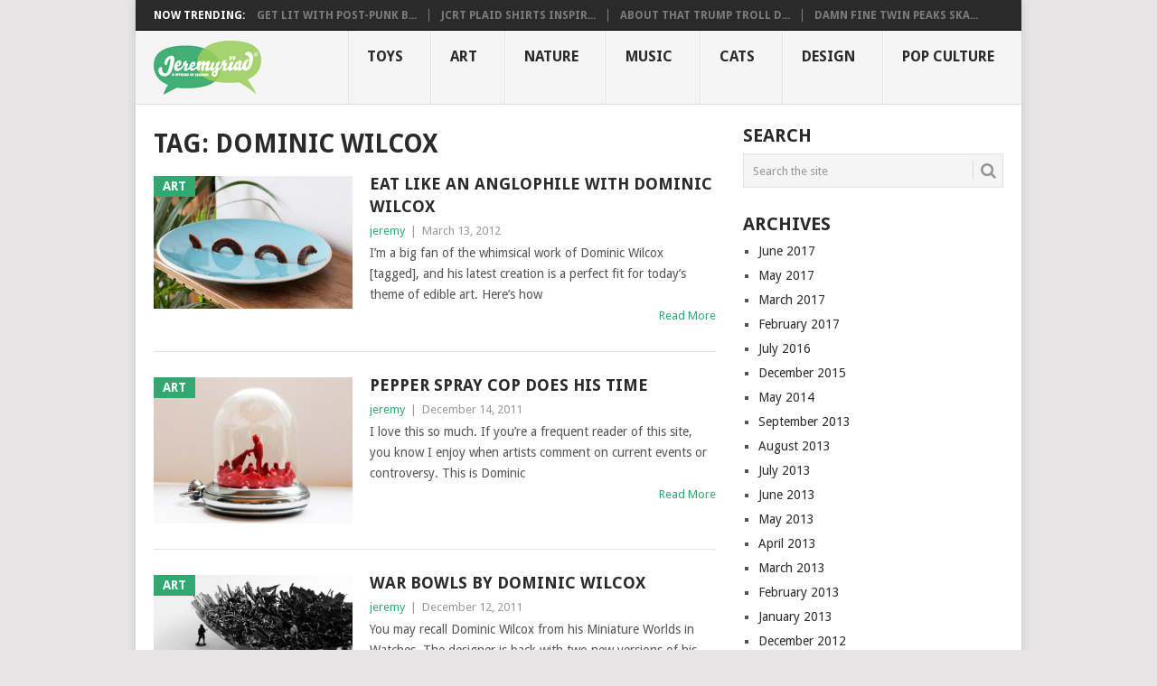

--- FILE ---
content_type: text/html; charset=UTF-8
request_url: http://www.jeremyriad.com/blog/tag/dominic-wilcox/
body_size: 7166
content:
<!DOCTYPE html>
<html lang="en-US">
<head>
<meta charset="UTF-8">
<meta name="viewport" content="width=device-width, initial-scale=1">
<link rel="profile" href="http://gmpg.org/xfn/11">
<link rel="pingback" href="http://www.jeremyriad.com/xmlrpc.php">
<title>Dominic Wilcox Archives - Jeremyriad</title>

<!-- This site is optimized with the Yoast SEO plugin v3.0.6 - https://yoast.com/wordpress/plugins/seo/ -->
<link rel="canonical" href="http://www.jeremyriad.com/blog/tag/dominic-wilcox/" />
<!-- / Yoast SEO plugin. -->

<link rel="alternate" type="application/rss+xml" title="Jeremyriad &raquo; Feed" href="http://www.jeremyriad.com/feed/" />
<link rel="alternate" type="application/rss+xml" title="Jeremyriad &raquo; Comments Feed" href="http://www.jeremyriad.com/comments/feed/" />
<link rel="alternate" type="application/rss+xml" title="Jeremyriad &raquo; Dominic Wilcox Tag Feed" href="http://www.jeremyriad.com/blog/tag/dominic-wilcox/feed/" />
		<script type="text/javascript">
			window._wpemojiSettings = {"baseUrl":"http:\/\/s.w.org\/images\/core\/emoji\/72x72\/","ext":".png","source":{"concatemoji":"http:\/\/www.jeremyriad.com\/wp-includes\/js\/wp-emoji-release.min.js?ver=4.3.34"}};
			!function(e,n,t){var a;function o(e){var t=n.createElement("canvas"),a=t.getContext&&t.getContext("2d");return!(!a||!a.fillText)&&(a.textBaseline="top",a.font="600 32px Arial","flag"===e?(a.fillText(String.fromCharCode(55356,56812,55356,56807),0,0),3e3<t.toDataURL().length):(a.fillText(String.fromCharCode(55357,56835),0,0),0!==a.getImageData(16,16,1,1).data[0]))}function i(e){var t=n.createElement("script");t.src=e,t.type="text/javascript",n.getElementsByTagName("head")[0].appendChild(t)}t.supports={simple:o("simple"),flag:o("flag")},t.DOMReady=!1,t.readyCallback=function(){t.DOMReady=!0},t.supports.simple&&t.supports.flag||(a=function(){t.readyCallback()},n.addEventListener?(n.addEventListener("DOMContentLoaded",a,!1),e.addEventListener("load",a,!1)):(e.attachEvent("onload",a),n.attachEvent("onreadystatechange",function(){"complete"===n.readyState&&t.readyCallback()})),(a=t.source||{}).concatemoji?i(a.concatemoji):a.wpemoji&&a.twemoji&&(i(a.twemoji),i(a.wpemoji)))}(window,document,window._wpemojiSettings);
		</script>
		<style type="text/css">
img.wp-smiley,
img.emoji {
	display: inline !important;
	border: none !important;
	box-shadow: none !important;
	height: 1em !important;
	width: 1em !important;
	margin: 0 .07em !important;
	vertical-align: -0.1em !important;
	background: none !important;
	padding: 0 !important;
}
</style>
<link rel='stylesheet' id='NextGEN-css'  href='http://www.jeremyriad.com/wp-content/plugins/nextgen-gallery/css/nggallery.css?ver=1.0.0' type='text/css' media='screen' />
<link rel='stylesheet' id='shutter-css'  href='http://www.jeremyriad.com/wp-content/plugins/nextgen-gallery/shutter/shutter-reloaded.css?ver=1.3.4' type='text/css' media='screen' />
<link rel='stylesheet' id='point-style-css'  href='http://www.jeremyriad.com/wp-content/themes/point/style.css?ver=4.3.34' type='text/css' media='all' />
<style id='point-style-inline-css' type='text/css'>

		a:hover, .menu .current-menu-item > a, .menu .current-menu-item, .current-menu-ancestor > a.sf-with-ul, .current-menu-ancestor, footer .textwidget a, .single_post a:not(.wp-block-button__link), #commentform a, .copyrights a:hover, a, footer .widget li a:hover, .menu > li:hover > a, .single_post .post-info a, .post-info a, .readMore a, .reply a, .fn a, .carousel a:hover, .single_post .related-posts a:hover, .sidebar.c-4-12 .textwidget a, footer .textwidget a, .sidebar.c-4-12 a:hover, .title a:hover, .trending-articles li a:hover { color: #30a970; }
		.review-result, .review-total-only { color: #30a970!important; }
		.nav-previous a, .nav-next a, .sub-menu, #commentform input#submit, .tagcloud a, #tabber ul.tabs li a.selected, .featured-cat, .mts-subscribe input[type='submit'], .pagination a, .widget .wpt_widget_content #tags-tab-content ul li a, .latestPost-review-wrapper, .pagination .dots, .primary-navigation #wpmm-megamenu .wpmm-posts .wpmm-pagination a, #wpmm-megamenu .review-total-only, body .latestPost-review-wrapper, .review-type-circle.wp-review-show-total { background: #30a970; color: #fff; } .header-button { background: #38B7EE; } #logo a { color: ##555; }
		
		.featured-cat > a {
    color: #fff;
}
</style>
<link rel='stylesheet' id='theme-slug-fonts-css'  href='//fonts.googleapis.com/css?family=Droid+Sans%3A400%2C700&#038;subset=latin-ext' type='text/css' media='all' />
<script type='text/javascript'>
/* <![CDATA[ */
var shutterSettings = {"msgLoading":"L O A D I N G","msgClose":"Click to Close","imageCount":"1"};
/* ]]> */
</script>
<script type='text/javascript' src='http://www.jeremyriad.com/wp-content/plugins/nextgen-gallery/shutter/shutter-reloaded.js?ver=1.3.3'></script>
<script type='text/javascript' src='http://www.jeremyriad.com/wp-includes/js/jquery/jquery.js?ver=1.11.3'></script>
<script type='text/javascript' src='http://www.jeremyriad.com/wp-includes/js/jquery/jquery-migrate.min.js?ver=1.2.1'></script>
<script type='text/javascript' src='http://www.jeremyriad.com/wp-content/plugins/nextgen-gallery/js/jquery.cycle.all.min.js?ver=2.9995'></script>
<script type='text/javascript' src='http://www.jeremyriad.com/wp-content/plugins/nextgen-gallery/js/ngg.slideshow.min.js?ver=1.06'></script>
<script type='text/javascript' src='http://www.jeremyriad.com/wp-includes/js/swfobject.js?ver=2.2-20120417'></script>
<script type='text/javascript' src='http://www.jeremyriad.com/wp-content/themes/point/js/customscripts.js?ver=4.3.34'></script>
<link rel="EditURI" type="application/rsd+xml" title="RSD" href="http://www.jeremyriad.com/xmlrpc.php?rsd" />
<link rel="wlwmanifest" type="application/wlwmanifest+xml" href="http://www.jeremyriad.com/wp-includes/wlwmanifest.xml" /> 
<meta name="generator" content="WordPress 4.3.34" />
<!-- <meta name="NextGEN" version="1.9.3" /> -->
<script>
  (function(i,s,o,g,r,a,m){i['GoogleAnalyticsObject']=r;i[r]=i[r]||function(){
  (i[r].q=i[r].q||[]).push(arguments)},i[r].l=1*new Date();a=s.createElement(o),
  m=s.getElementsByTagName(o)[0];a.async=1;a.src=g;m.parentNode.insertBefore(a,m)
  })(window,document,'script','//www.google-analytics.com/analytics.js','ga');

  ga('create', 'UA-19058981-1', 'auto');
  ga('send', 'pageview');

</script>		<style type="text/css">
							.site-title a,
				.site-description {
					color: #2a2a2a;
				}
						</style>
		<style type="text/css" id="custom-background-css">
body.custom-background { background-color: ##e7e5e6; }
</style>
</head>

<body id="blog" class="archive tag tag-dominic-wilcox tag-1846 custom-background boxed cslayout">

<div class="main-container clear">

				<div class="trending-articles">
				<ul>
					<li class="firstlink">Now Trending:</li>
													<li class="trendingPost">
									<a href="http://www.jeremyriad.com/blog/art/art-multiples/chameleons-commemorative-lamp/" title="Get Lit with Post-Punk Band The Chameleons" rel="bookmark">Get Lit with Post-Punk B...</a>
								</li>
																<li class="trendingPost">
									<a href="http://www.jeremyriad.com/blog/design/pop-couture/jcrt-plaid-shirts-inspired-by-80s-and-90s-alt-records/" title="JCRT Plaid Shirts Inspired by 80s and 90s Alt Records" rel="bookmark">JCRT Plaid Shirts Inspir...</a>
								</li>
																<li class="trendingPost">
									<a href="http://www.jeremyriad.com/blog/art/sculptures/trump-troll-doll-chuck-williams/" title="About That Trump Troll Doll by Chuck Williams" rel="bookmark">About That Trump Troll D...</a>
								</li>
																<li class="trendingPost">
									<a href="http://www.jeremyriad.com/blog/design/damn-fine-twin-peaks-skateboards/" title="Damn Fine Twin Peaks Skateboards" rel="bookmark">Damn Fine Twin Peaks Ska...</a>
								</li>
												</ul>
			</div>
					<header id="masthead" class="site-header" role="banner">
			<div class="site-branding">
															<h2 id="logo" class="image-logo" itemprop="headline">
							<a href="http://www.jeremyriad.com"><img src="http://www.jeremyriad.com/wp-content/uploads/2014/11/jeremyriad.png" alt="Jeremyriad"></a>
						</h2><!-- END #logo -->
									
				<a href="#" id="pull" class="toggle-mobile-menu">Menu</a>
				<div class="primary-navigation">
					<nav id="navigation" class="mobile-menu-wrapper" role="navigation">
													<ul class="menu clearfix">
									<li class="cat-item cat-item-347"><a href="http://www.jeremyriad.com/blog/category/toy-talk/" >Toys</a>
<ul class='children'>
	<li class="cat-item cat-item-259"><a href="http://www.jeremyriad.com/blog/category/toy-talk/vinyl/" >vinyl</a>
</li>
	<li class="cat-item cat-item-74"><a href="http://www.jeremyriad.com/blog/category/toy-talk/resin/" >resin</a>
</li>
	<li class="cat-item cat-item-984"><a href="http://www.jeremyriad.com/blog/category/toy-talk/paper/" >paper</a>
</li>
	<li class="cat-item cat-item-232"><a href="http://www.jeremyriad.com/blog/category/toy-talk/plush/" >plush</a>
</li>
	<li class="cat-item cat-item-326"><a href="http://www.jeremyriad.com/blog/category/toy-talk/wood/" >wood</a>
</li>
	<li class="cat-item cat-item-982"><a href="http://www.jeremyriad.com/blog/category/toy-talk/metal/" >metal</a>
</li>
	<li class="cat-item cat-item-472"><a href="http://www.jeremyriad.com/blog/category/toy-talk/porcelain/" >porcelain</a>
</li>
	<li class="cat-item cat-item-699"><a href="http://www.jeremyriad.com/blog/category/toy-talk/customs/" >customs</a>
</li>
	<li class="cat-item cat-item-1129"><a href="http://www.jeremyriad.com/blog/category/toy-talk/action-figures/" >action figures</a>
</li>
	<li class="cat-item cat-item-1581"><a href="http://www.jeremyriad.com/blog/category/toy-talk/3d-printed/" >3D-printed</a>
</li>
	<li class="cat-item cat-item-1932"><a href="http://www.jeremyriad.com/blog/category/toy-talk/vintage/" >vintage</a>
</li>
	<li class="cat-item cat-item-15"><a href="http://www.jeremyriad.com/blog/category/toy-talk/conventions/" >conventions</a>
</li>
</ul>
</li>
	<li class="cat-item cat-item-4128"><a href="http://www.jeremyriad.com/blog/category/art/" >Art</a>
<ul class='children'>
	<li class="cat-item cat-item-1095"><a href="http://www.jeremyriad.com/blog/category/art/edible-art/" >edible art</a>
</li>
	<li class="cat-item cat-item-846"><a href="http://www.jeremyriad.com/blog/category/art/sculptures/" >sculpture</a>
</li>
	<li class="cat-item cat-item-1288"><a href="http://www.jeremyriad.com/blog/category/art/paintings/" >paintings</a>
</li>
	<li class="cat-item cat-item-858"><a href="http://www.jeremyriad.com/blog/category/art/illustration/" >illustration</a>
</li>
	<li class="cat-item cat-item-342"><a href="http://www.jeremyriad.com/blog/category/art/prints/" >prints</a>
</li>
	<li class="cat-item cat-item-71"><a href="http://www.jeremyriad.com/blog/category/art/art-multiples/" >art multiples</a>
</li>
	<li class="cat-item cat-item-37"><a href="http://www.jeremyriad.com/blog/category/art/photography-art/" >photography</a>
</li>
	<li class="cat-item cat-item-565"><a href="http://www.jeremyriad.com/blog/category/art/reading/" >books</a>
</li>
	<li class="cat-item cat-item-4133"><a href="http://www.jeremyriad.com/blog/category/art/productart/" >product art</a>
</li>
	<li class="cat-item cat-item-5"><a href="http://www.jeremyriad.com/blog/category/art/interviews/" >interviews</a>
</li>
	<li class="cat-item cat-item-210"><a href="http://www.jeremyriad.com/blog/category/art/studio-visits/" >studio visits</a>
</li>
</ul>
</li>
	<li class="cat-item cat-item-5170"><a href="http://www.jeremyriad.com/blog/category/nature/" >Nature</a>
</li>
	<li class="cat-item cat-item-5131"><a href="http://www.jeremyriad.com/blog/category/music/" >Music</a>
</li>
	<li class="cat-item cat-item-4131"><a href="http://www.jeremyriad.com/blog/category/catz/" >Cats</a>
</li>
	<li class="cat-item cat-item-943"><a href="http://www.jeremyriad.com/blog/category/design/" >Design</a>
<ul class='children'>
	<li class="cat-item cat-item-1361"><a href="http://www.jeremyriad.com/blog/category/design/industrial-design/" >industrial</a>
</li>
	<li class="cat-item cat-item-319"><a href="http://www.jeremyriad.com/blog/category/design/pop-couture/" >fashion</a>
</li>
	<li class="cat-item cat-item-4132"><a href="http://www.jeremyriad.com/blog/category/design/characters/" >character</a>
</li>
	<li class="cat-item cat-item-2410"><a href="http://www.jeremyriad.com/blog/category/design/packaging/" >packaging</a>
</li>
	<li class="cat-item cat-item-974"><a href="http://www.jeremyriad.com/blog/category/design/technology/" >tech toys</a>
</li>
	<li class="cat-item cat-item-4165"><a href="http://www.jeremyriad.com/blog/category/design/conceptual/" >conceptual</a>
</li>
	<li class="cat-item cat-item-4135"><a href="http://www.jeremyriad.com/blog/category/design/graphic/" >graphic</a>
</li>
	<li class="cat-item cat-item-1214"><a href="http://www.jeremyriad.com/blog/category/design/popjects/" >popjects</a>
</li>
</ul>
</li>
	<li class="cat-item cat-item-985"><a href="http://www.jeremyriad.com/blog/category/popcult/" >Pop CULTure</a>
</li>
							</ul>
											</nav><!-- #navigation -->
				</div><!-- .primary-navigation -->
			</div><!-- .site-branding -->
		</header><!-- #masthead -->

		
<div id="page" class="home-page">
	<div class="content">
		<div class="article">
			<h1 class="postsby">
				<span>Tag: Dominic Wilcox</span>
			</h1>
			
<article class="post excerpt">
				<a href="http://www.jeremyriad.com/blog/art/edible-art/eat-like-an-anglophile-with-dominic-wilcox/" title="Eat Like an Anglophile with Dominic Wilcox" id="featured-thumbnail">
				<div class="featured-thumbnail"><img width="220" height="147" src="http://www.jeremyriad.com/wp-content/uploads/2012/03/Wilcox-Jaffa-Lochness2.jpg" class="attachment-featured wp-post-image" alt="Dominic Wilcox for Jaffa Cakes" title="" /></div>				<div class="featured-cat">
					Art				</div>
							</a>
				<header>
		<h2 class="title">
			<a href="http://www.jeremyriad.com/blog/art/edible-art/eat-like-an-anglophile-with-dominic-wilcox/" title="Eat Like an Anglophile with Dominic Wilcox" rel="bookmark">Eat Like an Anglophile with Dominic Wilcox</a>
		</h2>
		<div class="post-info"><span class="theauthor"><a href="http://www.jeremyriad.com/blog/author/jeremy/" title="Posts by jeremy" rel="author">jeremy</a></span> | <span class="thetime">March 13, 2012</span></div>
	</header><!--.header-->
			<div class="post-content image-caption-format-1">
			I&#8217;m a big fan of the whimsical work of Dominic Wilcox [tagged], and his latest creation is a perfect fit for today&#8217;s theme of edible art. Here&#8217;s how		</div>
		<span class="readMore"><a href="http://www.jeremyriad.com/blog/art/edible-art/eat-like-an-anglophile-with-dominic-wilcox/" title="Eat Like an Anglophile with Dominic Wilcox" rel="nofollow">Read More</a></span>
	</article>

<article class="post excerpt">
				<a href="http://www.jeremyriad.com/blog/art/sculptures/pepper-spray-cop-does-his-time/" title="Pepper Spray Cop Does His Time" id="featured-thumbnail">
				<div class="featured-thumbnail"><img width="220" height="162" src="http://www.jeremyriad.com/wp-content/uploads/2011/12/Wilcox-Pepperspray-Cop-Watch-3.jpg" class="attachment-featured wp-post-image" alt="UC Davis Pepperspray Protest Watch by Dominic Wilcox" title="" /></div>				<div class="featured-cat">
					Art				</div>
							</a>
				<header>
		<h2 class="title">
			<a href="http://www.jeremyriad.com/blog/art/sculptures/pepper-spray-cop-does-his-time/" title="Pepper Spray Cop Does His Time" rel="bookmark">Pepper Spray Cop Does His Time</a>
		</h2>
		<div class="post-info"><span class="theauthor"><a href="http://www.jeremyriad.com/blog/author/jeremy/" title="Posts by jeremy" rel="author">jeremy</a></span> | <span class="thetime">December 14, 2011</span></div>
	</header><!--.header-->
			<div class="post-content image-caption-format-1">
			I love this so much. If you&#8217;re a frequent reader of this site, you know I enjoy when artists comment on current events or controversy. This is Dominic		</div>
		<span class="readMore"><a href="http://www.jeremyriad.com/blog/art/sculptures/pepper-spray-cop-does-his-time/" title="Pepper Spray Cop Does His Time" rel="nofollow">Read More</a></span>
	</article>

<article class="post excerpt">
				<a href="http://www.jeremyriad.com/blog/art/sculptures/war-bowls-by-dominic-wilcox/" title="War Bowls by Dominic Wilcox" id="featured-thumbnail">
				<div class="featured-thumbnail"><img width="216" height="162" src="http://www.jeremyriad.com/wp-content/uploads/2011/12/wilcox-warbowl-black.jpg" class="attachment-featured wp-post-image" alt="War Bowl by Dominic Wilcox" title="" /></div>				<div class="featured-cat">
					Art				</div>
							</a>
				<header>
		<h2 class="title">
			<a href="http://www.jeremyriad.com/blog/art/sculptures/war-bowls-by-dominic-wilcox/" title="War Bowls by Dominic Wilcox" rel="bookmark">War Bowls by Dominic Wilcox</a>
		</h2>
		<div class="post-info"><span class="theauthor"><a href="http://www.jeremyriad.com/blog/author/jeremy/" title="Posts by jeremy" rel="author">jeremy</a></span> | <span class="thetime">December 12, 2011</span></div>
	</header><!--.header-->
			<div class="post-content image-caption-format-1">
			You may recall Dominic Wilcox from his Miniature Worlds in Watches. The designer is back with two new versions of his War Bowl. Initially released in 2002, the		</div>
		<span class="readMore"><a href="http://www.jeremyriad.com/blog/art/sculptures/war-bowls-by-dominic-wilcox/" title="War Bowls by Dominic Wilcox" rel="nofollow">Read More</a></span>
	</article>

<article class="post excerpt">
				<a href="http://www.jeremyriad.com/blog/art/sculptures/dominic-wilcox-miniature-worlds/" title="Dominic Wilcox: Miniature Worlds in Watches" id="featured-thumbnail">
				<div class="featured-thumbnail"><img width="220" height="147" src="http://www.jeremyriad.com/wp-content/uploads/2011/09/wilcox-watch-sweeper.jpg" class="attachment-featured wp-post-image" alt="Time Sweeper © Dominic Wilcox" title="" /></div>				<div class="featured-cat">
					Art				</div>
							</a>
				<header>
		<h2 class="title">
			<a href="http://www.jeremyriad.com/blog/art/sculptures/dominic-wilcox-miniature-worlds/" title="Dominic Wilcox: Miniature Worlds in Watches" rel="bookmark">Dominic Wilcox: Miniature Worlds in Watches</a>
		</h2>
		<div class="post-info"><span class="theauthor"><a href="http://www.jeremyriad.com/blog/author/jeremy/" title="Posts by jeremy" rel="author">jeremy</a></span> | <span class="thetime">September 19, 2011</span></div>
	</header><!--.header-->
			<div class="post-content image-caption-format-1">
			With wax figures, glass domes and watch parts, designer and ‘thinkeruper’ Dominic Wilcox has created analog animations that have the effect of tiny zoetropes on Ketamine. The idea to		</div>
		<span class="readMore"><a href="http://www.jeremyriad.com/blog/art/sculptures/dominic-wilcox-miniature-worlds/" title="Dominic Wilcox: Miniature Worlds in Watches" rel="nofollow">Read More</a></span>
	</article>
		<nav class="navigation posts-navigation" role="navigation">
			<!--Start Pagination-->
					</nav><!--End Pagination-->
		
		</div>
		
	<aside class="sidebar c-4-12">
		<div id="sidebars" class="sidebar">
			<div class="sidebar_list">
									<div id="sidebar-search" class="widget">
						<h3>Search</h3>
						<div class="widget-wrap">
							<form method="get" id="searchform" class="search-form" action="http://www.jeremyriad.com" _lpchecked="1">
	<fieldset>
		<input type="text" name="s" id="s" value="Search the site" onblur="if (this.value == '') {this.value = 'Search the site';}" onfocus="if (this.value == 'Search the site') {this.value = '';}" >
		<button id="search-image" class="sbutton" type="submit" value="">
			<i class="point-icon icon-search"></i>
		</button>
	</fieldset>
</form>
						</div>
					</div>
					<div id="sidebar-archives" class="widget">
						<h3>Archives</h3>
						<div class="widget-wrap">
							<ul>
									<li><a href='http://www.jeremyriad.com/blog/2017/06/'>June 2017</a></li>
	<li><a href='http://www.jeremyriad.com/blog/2017/05/'>May 2017</a></li>
	<li><a href='http://www.jeremyriad.com/blog/2017/03/'>March 2017</a></li>
	<li><a href='http://www.jeremyriad.com/blog/2017/02/'>February 2017</a></li>
	<li><a href='http://www.jeremyriad.com/blog/2016/07/'>July 2016</a></li>
	<li><a href='http://www.jeremyriad.com/blog/2015/12/'>December 2015</a></li>
	<li><a href='http://www.jeremyriad.com/blog/2014/05/'>May 2014</a></li>
	<li><a href='http://www.jeremyriad.com/blog/2013/09/'>September 2013</a></li>
	<li><a href='http://www.jeremyriad.com/blog/2013/08/'>August 2013</a></li>
	<li><a href='http://www.jeremyriad.com/blog/2013/07/'>July 2013</a></li>
	<li><a href='http://www.jeremyriad.com/blog/2013/06/'>June 2013</a></li>
	<li><a href='http://www.jeremyriad.com/blog/2013/05/'>May 2013</a></li>
	<li><a href='http://www.jeremyriad.com/blog/2013/04/'>April 2013</a></li>
	<li><a href='http://www.jeremyriad.com/blog/2013/03/'>March 2013</a></li>
	<li><a href='http://www.jeremyriad.com/blog/2013/02/'>February 2013</a></li>
	<li><a href='http://www.jeremyriad.com/blog/2013/01/'>January 2013</a></li>
	<li><a href='http://www.jeremyriad.com/blog/2012/12/'>December 2012</a></li>
	<li><a href='http://www.jeremyriad.com/blog/2012/11/'>November 2012</a></li>
	<li><a href='http://www.jeremyriad.com/blog/2012/10/'>October 2012</a></li>
	<li><a href='http://www.jeremyriad.com/blog/2012/09/'>September 2012</a></li>
	<li><a href='http://www.jeremyriad.com/blog/2012/08/'>August 2012</a></li>
	<li><a href='http://www.jeremyriad.com/blog/2012/07/'>July 2012</a></li>
	<li><a href='http://www.jeremyriad.com/blog/2012/06/'>June 2012</a></li>
	<li><a href='http://www.jeremyriad.com/blog/2012/05/'>May 2012</a></li>
	<li><a href='http://www.jeremyriad.com/blog/2012/04/'>April 2012</a></li>
	<li><a href='http://www.jeremyriad.com/blog/2012/03/'>March 2012</a></li>
	<li><a href='http://www.jeremyriad.com/blog/2012/02/'>February 2012</a></li>
	<li><a href='http://www.jeremyriad.com/blog/2012/01/'>January 2012</a></li>
	<li><a href='http://www.jeremyriad.com/blog/2011/12/'>December 2011</a></li>
	<li><a href='http://www.jeremyriad.com/blog/2011/11/'>November 2011</a></li>
	<li><a href='http://www.jeremyriad.com/blog/2011/10/'>October 2011</a></li>
	<li><a href='http://www.jeremyriad.com/blog/2011/09/'>September 2011</a></li>
	<li><a href='http://www.jeremyriad.com/blog/2011/08/'>August 2011</a></li>
	<li><a href='http://www.jeremyriad.com/blog/2011/07/'>July 2011</a></li>
	<li><a href='http://www.jeremyriad.com/blog/2011/06/'>June 2011</a></li>
	<li><a href='http://www.jeremyriad.com/blog/2011/05/'>May 2011</a></li>
	<li><a href='http://www.jeremyriad.com/blog/2011/04/'>April 2011</a></li>
	<li><a href='http://www.jeremyriad.com/blog/2011/03/'>March 2011</a></li>
	<li><a href='http://www.jeremyriad.com/blog/2011/02/'>February 2011</a></li>
	<li><a href='http://www.jeremyriad.com/blog/2011/01/'>January 2011</a></li>
	<li><a href='http://www.jeremyriad.com/blog/2010/12/'>December 2010</a></li>
	<li><a href='http://www.jeremyriad.com/blog/2010/11/'>November 2010</a></li>
	<li><a href='http://www.jeremyriad.com/blog/2010/10/'>October 2010</a></li>
	<li><a href='http://www.jeremyriad.com/blog/2010/09/'>September 2010</a></li>
	<li><a href='http://www.jeremyriad.com/blog/2010/08/'>August 2010</a></li>
	<li><a href='http://www.jeremyriad.com/blog/2010/07/'>July 2010</a></li>
	<li><a href='http://www.jeremyriad.com/blog/2010/06/'>June 2010</a></li>
	<li><a href='http://www.jeremyriad.com/blog/2010/05/'>May 2010</a></li>
	<li><a href='http://www.jeremyriad.com/blog/2010/04/'>April 2010</a></li>
	<li><a href='http://www.jeremyriad.com/blog/2010/03/'>March 2010</a></li>
	<li><a href='http://www.jeremyriad.com/blog/2010/02/'>February 2010</a></li>
	<li><a href='http://www.jeremyriad.com/blog/2009/12/'>December 2009</a></li>
	<li><a href='http://www.jeremyriad.com/blog/2009/10/'>October 2009</a></li>
	<li><a href='http://www.jeremyriad.com/blog/2009/09/'>September 2009</a></li>
	<li><a href='http://www.jeremyriad.com/blog/2009/08/'>August 2009</a></li>
	<li><a href='http://www.jeremyriad.com/blog/2009/07/'>July 2009</a></li>
	<li><a href='http://www.jeremyriad.com/blog/2009/06/'>June 2009</a></li>
	<li><a href='http://www.jeremyriad.com/blog/2009/05/'>May 2009</a></li>
	<li><a href='http://www.jeremyriad.com/blog/2009/04/'>April 2009</a></li>
	<li><a href='http://www.jeremyriad.com/blog/2009/03/'>March 2009</a></li>
	<li><a href='http://www.jeremyriad.com/blog/2009/02/'>February 2009</a></li>
	<li><a href='http://www.jeremyriad.com/blog/2009/01/'>January 2009</a></li>
	<li><a href='http://www.jeremyriad.com/blog/2008/12/'>December 2008</a></li>
	<li><a href='http://www.jeremyriad.com/blog/2008/11/'>November 2008</a></li>
	<li><a href='http://www.jeremyriad.com/blog/2008/10/'>October 2008</a></li>
	<li><a href='http://www.jeremyriad.com/blog/2008/09/'>September 2008</a></li>
	<li><a href='http://www.jeremyriad.com/blog/2008/08/'>August 2008</a></li>
	<li><a href='http://www.jeremyriad.com/blog/2008/07/'>July 2008</a></li>
	<li><a href='http://www.jeremyriad.com/blog/2008/05/'>May 2008</a></li>
	<li><a href='http://www.jeremyriad.com/blog/2008/04/'>April 2008</a></li>
							</ul>
						</div>
					</div>
					<div id="sidebar-meta" class="widget">
						<h3>Meta</h3>
						<div class="widget-wrap">
							<ul>
																<li><a rel="nofollow" href="http://www.jeremyriad.com/wp-login.php">Log in</a></li>
															</ul>
						</div>
					</div>
							</div>
		</div><!--sidebars-->
	</aside>
		</div><!-- .content -->
</div><!-- #page -->

	<footer>
					<div class="carousel">
				<h3 class="frontTitle">
					<div class="latest">
											</div>
				</h3>
									<div class="excerpt">
						<a href="http://www.jeremyriad.com/blog/art/art-multiples/chameleons-commemorative-lamp/" title="Get Lit with Post-Punk Band The Chameleons" id="footer-thumbnail">
							<div>
								<div class="hover"><i class="point-icon icon-zoom-in"></i></div>
																	<img width="140" height="130" src="http://www.jeremyriad.com/wp-content/uploads/2017/06/chameleons_wdamb-001-140x130.jpg" class="attachment-carousel wp-post-image" alt="the chameleons - what does anything mean? basically lamp" title="" />															</div>
							<p class="footer-title">
								<span class="featured-title">Get Lit with Post-Punk Band The Chameleons</span>
							</p>
						</a>
					</div><!--.post excerpt-->
										<div class="excerpt">
						<a href="http://www.jeremyriad.com/blog/design/pop-couture/jcrt-plaid-shirts-inspired-by-80s-and-90s-alt-records/" title="JCRT Plaid Shirts Inspired by 80s and 90s Alt Records" id="footer-thumbnail">
							<div>
								<div class="hover"><i class="point-icon icon-zoom-in"></i></div>
																	<img width="140" height="130" src="http://www.jeremyriad.com/wp-content/uploads/2017/05/jcrt_music_plaids-140x130.jpg" class="attachment-carousel wp-post-image" alt="JCRT plaid shirts" title="" />															</div>
							<p class="footer-title">
								<span class="featured-title">JCRT Plaid Shirts Inspired by 80s and 90s Alt Records</span>
							</p>
						</a>
					</div><!--.post excerpt-->
										<div class="excerpt">
						<a href="http://www.jeremyriad.com/blog/art/sculptures/trump-troll-doll-chuck-williams/" title="About That Trump Troll Doll by Chuck Williams" id="footer-thumbnail">
							<div>
								<div class="hover"><i class="point-icon icon-zoom-in"></i></div>
																	<img width="140" height="130" src="http://www.jeremyriad.com/wp-content/uploads/2017/03/Trump_Troll_Doll2-140x130.jpg" class="attachment-carousel wp-post-image" alt="Trump Troll Doll" title="" />															</div>
							<p class="footer-title">
								<span class="featured-title">About That Trump Troll Doll by Chuck Williams</span>
							</p>
						</a>
					</div><!--.post excerpt-->
										<div class="excerpt">
						<a href="http://www.jeremyriad.com/blog/design/damn-fine-twin-peaks-skateboards/" title="Damn Fine Twin Peaks Skateboards" id="footer-thumbnail">
							<div>
								<div class="hover"><i class="point-icon icon-zoom-in"></i></div>
																	<img width="140" height="130" src="http://www.jeremyriad.com/wp-content/uploads/2017/03/twinpeaks_skateboards1-140x130.jpg" class="attachment-carousel wp-post-image" alt="Habitat x Twin Peaks skateboards" title="" />															</div>
							<p class="footer-title">
								<span class="featured-title">Damn Fine Twin Peaks Skateboards</span>
							</p>
						</a>
					</div><!--.post excerpt-->
										<div class="excerpt">
						<a href="http://www.jeremyriad.com/blog/design/japan-takes-your-pin-game-to-the-next-level/" title="Japan Takes Your Pin Game to the Next Level" id="footer-thumbnail">
							<div>
								<div class="hover"><i class="point-icon icon-zoom-in"></i></div>
																	<img width="140" height="130" src="http://www.jeremyriad.com/wp-content/uploads/2017/03/aquarium_brooch-140x130.jpg" class="attachment-carousel wp-post-image" alt="Japanese aquarium pin brooch" title="" />															</div>
							<p class="footer-title">
								<span class="featured-title">Japan Takes Your Pin Game to the Next Level</span>
							</p>
						</a>
					</div><!--.post excerpt-->
										<div class="excerpt">
						<a href="http://www.jeremyriad.com/blog/art/art-multiples/david-fullarton-fly-swatter/" title="Artisanal Fly Swatter by David Fullarton" id="footer-thumbnail">
							<div>
								<div class="hover"><i class="point-icon icon-zoom-in"></i></div>
																	<img width="140" height="130" src="http://www.jeremyriad.com/wp-content/uploads/2017/03/david_fullarton_fly_swatter_1-140x130.jpg" class="attachment-carousel wp-post-image" alt="David Fullarton Fly Swatter" title="" />															</div>
							<p class="footer-title">
								<span class="featured-title">Artisanal Fly Swatter by David Fullarton</span>
							</p>
						</a>
					</div><!--.post excerpt-->
								</div>
			</footer><!--footer-->
			<!--start copyrights-->
		<div class="copyrights">
			<div class="row" id="copyright-note">
								<div class="copyright-left-text"> &copy; 2026 <a href="http://www.jeremyriad.com" title="collectible toys and design objects for playful people" rel="nofollow">Jeremyriad</a>.</div>
				<div class="copyright-text">
									</div>
				<div class="footer-navigation">
											<ul class="menu">
							<li class="page_item page-item-2"><a href="http://www.jeremyriad.com/about/">About the Author</a></li>
<li class="page_item page-item-923"><a href="http://www.jeremyriad.com/blog/">Blog</a></li>
<li class="page_item page-item-31"><a href="http://www.jeremyriad.com/props/">Props</a></li>
<li class="page_item page-item-757"><a href="http://www.jeremyriad.com/showcase/">Showcase</a></li>
<li class="page_item page-item-9"><a href="http://www.jeremyriad.com/toy-tour/">Ye Olde Toy Tour</a></li>
						</ul>
										</div>
				<div class="top"><a href="#top" class="toplink"><i class="point-icon icon-up-dir"></i></a></div>
			</div>
		</div>
		<!--end copyrights-->
		</div><!-- main-container -->

</body>
</html>
